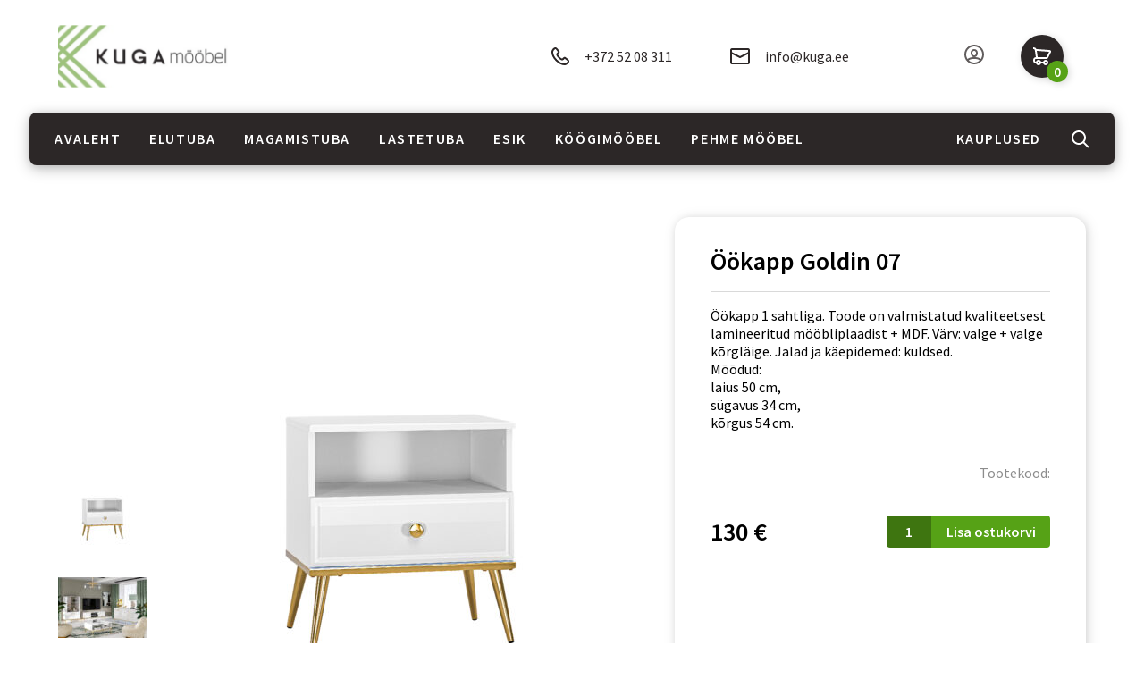

--- FILE ---
content_type: text/html; charset=UTF-8
request_url: https://www.kuga.ee/product/ookapp-goldin-07/
body_size: 14708
content:
<!DOCTYPE html>
<html lang="et">
<head>
	
	<meta charset="UTF-8">
	<meta name="description" content="">
	<meta name="viewport" content="width=device-width, user-scalable=no, initial-scale=1.0, maximum-scale=1.0,
    minimum-scale=1.0">
	
	<link rel="apple-touch-icon" sizes="57x57" href="https://www.kuga.ee/wp-content/themes/kuga/fav/apple-icon-57x57.png">
	<link rel="apple-touch-icon" sizes="60x60" href="https://www.kuga.ee/wp-content/themes/kuga/fav/apple-icon-60x60.png">
	<link rel="apple-touch-icon" sizes="72x72" href="https://www.kuga.ee/wp-content/themes/kuga/fav/apple-icon-72x72.png">
	<link rel="apple-touch-icon" sizes="76x76" href="https://www.kuga.ee/wp-content/themes/kuga/fav/apple-icon-76x76.png">
	<link rel="apple-touch-icon" sizes="114x114" href="https://www.kuga.ee/wp-content/themes/kuga/fav/apple-icon-114x114.png">
	<link rel="apple-touch-icon" sizes="120x120" href="https://www.kuga.ee/wp-content/themes/kuga/fav/apple-icon-120x120.png">
	<link rel="apple-touch-icon" sizes="144x144" href="https://www.kuga.ee/wp-content/themes/kuga/fav/apple-icon-144x144.png">
	<link rel="apple-touch-icon" sizes="152x152" href="https://www.kuga.ee/wp-content/themes/kuga/fav/apple-icon-152x152.png">
	<link rel="apple-touch-icon" sizes="180x180" href="https://www.kuga.ee/wp-content/themes/kuga/fav/apple-icon-180x180.png">
	<link rel="icon" type="image/png" sizes="192x192"  href="https://www.kuga.ee/wp-content/themes/kuga/fav/android-icon-192x192.png">
	<link rel="icon" type="image/png" sizes="32x32" href="https://www.kuga.ee/wp-content/themes/kuga/fav/favicon-32x32.png">
	<link rel="icon" type="image/png" sizes="96x96" href="https://www.kuga.ee/wp-content/themes/kuga/fav/favicon-96x96.png">
	<link rel="icon" type="image/png" sizes="16x16" href="https://www.kuga.ee/wp-content/themes/kuga/fav/favicon-16x16.png">
	<link rel="manifest" href="https://www.kuga.ee/wp-content/themes/kuga/fav/manifest.json">
	<meta name="msapplication-TileColor" content="#FFFFFF">
	<meta name="msapplication-TileImage" content="https://www.kuga.ee/wp-content/themes/kuga/fav/ms-icon-144x144.png">
	<meta name="theme-color" content="#FFFFFF">
	<!-- Google Tag Manager -->
<script>(function(w,d,s,l,i){w[l]=w[l]||[];w[l].push({'gtm.start':
new Date().getTime(),event:'gtm.js'});var f=d.getElementsByTagName(s)[0],
j=d.createElement(s),dl=l!='dataLayer'?'&l='+l:'';j.async=true;j.src=
'https://www.googletagmanager.com/gtm.js?id='+i+dl;f.parentNode.insertBefore(j,f);
})(window,document,'script','dataLayer','GTM-NBZNX7N8');</script>
<!-- End Google Tag Manager -->

	<meta name='robots' content='index, follow, max-image-preview:large, max-snippet:-1, max-video-preview:-1' />
	<style>img:is([sizes="auto" i], [sizes^="auto," i]) { contain-intrinsic-size: 3000px 1500px }</style>
	
	<!-- This site is optimized with the Yoast SEO plugin v25.8 - https://yoast.com/wordpress/plugins/seo/ -->
	<title>Öökapp Goldin 07 - Kuga</title>
	<link rel="canonical" href="https://www.kuga.ee/product/ookapp-goldin-07/" />
	<meta property="og:locale" content="et_EE" />
	<meta property="og:type" content="article" />
	<meta property="og:title" content="Öökapp Goldin 07 - Kuga" />
	<meta property="og:description" content="Öökapp 1 sahtliga. Toode on valmistatud kvaliteetsest lamineeritud mööbliplaadist + MDF. Värv: valge + valge kõrgläige. Jalad ja käepidemed: kuldsed. Mõõdud: laius 50 cm, sügavus 34 cm, kõrgus 54 cm." />
	<meta property="og:url" content="https://www.kuga.ee/product/ookapp-goldin-07/" />
	<meta property="og:site_name" content="Kuga" />
	<meta property="article:modified_time" content="2024-09-20T08:04:21+00:00" />
	<meta property="og:image" content="https://www.kuga.ee/wp-content/uploads/2022/10/PR_GOLDIN_07-scaled.jpg" />
	<meta property="og:image:width" content="2560" />
	<meta property="og:image:height" content="1920" />
	<meta property="og:image:type" content="image/jpeg" />
	<meta name="twitter:card" content="summary_large_image" />
	<meta name="twitter:label1" content="Est. reading time" />
	<meta name="twitter:data1" content="1 minut" />
	<script type="application/ld+json" class="yoast-schema-graph">{"@context":"https://schema.org","@graph":[{"@type":"WebPage","@id":"https://www.kuga.ee/product/ookapp-goldin-07/","url":"https://www.kuga.ee/product/ookapp-goldin-07/","name":"Öökapp Goldin 07 - Kuga","isPartOf":{"@id":"https://www.kuga.ee/#website"},"primaryImageOfPage":{"@id":"https://www.kuga.ee/product/ookapp-goldin-07/#primaryimage"},"image":{"@id":"https://www.kuga.ee/product/ookapp-goldin-07/#primaryimage"},"thumbnailUrl":"https://www.kuga.ee/wp-content/uploads/2022/10/PR_GOLDIN_07-scaled.jpg","datePublished":"2022-10-18T11:24:46+00:00","dateModified":"2024-09-20T08:04:21+00:00","breadcrumb":{"@id":"https://www.kuga.ee/product/ookapp-goldin-07/#breadcrumb"},"inLanguage":"et","potentialAction":[{"@type":"ReadAction","target":["https://www.kuga.ee/product/ookapp-goldin-07/"]}]},{"@type":"ImageObject","inLanguage":"et","@id":"https://www.kuga.ee/product/ookapp-goldin-07/#primaryimage","url":"https://www.kuga.ee/wp-content/uploads/2022/10/PR_GOLDIN_07-scaled.jpg","contentUrl":"https://www.kuga.ee/wp-content/uploads/2022/10/PR_GOLDIN_07-scaled.jpg","width":2560,"height":1920},{"@type":"BreadcrumbList","@id":"https://www.kuga.ee/product/ookapp-goldin-07/#breadcrumb","itemListElement":[{"@type":"ListItem","position":1,"name":"Home","item":"https://www.kuga.ee/"},{"@type":"ListItem","position":2,"name":"Tooted","item":"https://www.kuga.ee/tooted/"},{"@type":"ListItem","position":3,"name":"Öökapp Goldin 07"}]},{"@type":"WebSite","@id":"https://www.kuga.ee/#website","url":"https://www.kuga.ee/","name":"Kuga","description":"Just another WordPress site","potentialAction":[{"@type":"SearchAction","target":{"@type":"EntryPoint","urlTemplate":"https://www.kuga.ee/?s={search_term_string}"},"query-input":{"@type":"PropertyValueSpecification","valueRequired":true,"valueName":"search_term_string"}}],"inLanguage":"et"}]}</script>
	<!-- / Yoast SEO plugin. -->


<link rel='dns-prefetch' href='//cdnjs.cloudflare.com' />
<link rel='dns-prefetch' href='//maxcdn.bootstrapcdn.com' />
<link rel='dns-prefetch' href='//fonts.googleapis.com' />
<link href='//hb.wpmucdn.com' rel='preconnect' />
<link href='http://fonts.googleapis.com' rel='preconnect' />
<link href='//fonts.gstatic.com' crossorigin='' rel='preconnect' />
<link rel="alternate" type="application/rss+xml" title="Kuga &raquo; Öökapp Goldin 07 Kommentaaride RSS" href="https://www.kuga.ee/product/ookapp-goldin-07/feed/" />
		<style>
			.lazyload,
			.lazyloading {
				max-width: 100%;
			}
		</style>
		<script type="text/javascript">
/* <![CDATA[ */
window._wpemojiSettings = {"baseUrl":"https:\/\/s.w.org\/images\/core\/emoji\/16.0.1\/72x72\/","ext":".png","svgUrl":"https:\/\/s.w.org\/images\/core\/emoji\/16.0.1\/svg\/","svgExt":".svg","source":{"concatemoji":"https:\/\/www.kuga.ee\/wp-includes\/js\/wp-emoji-release.min.js?ver=6.8.3"}};
/*! This file is auto-generated */
!function(s,n){var o,i,e;function c(e){try{var t={supportTests:e,timestamp:(new Date).valueOf()};sessionStorage.setItem(o,JSON.stringify(t))}catch(e){}}function p(e,t,n){e.clearRect(0,0,e.canvas.width,e.canvas.height),e.fillText(t,0,0);var t=new Uint32Array(e.getImageData(0,0,e.canvas.width,e.canvas.height).data),a=(e.clearRect(0,0,e.canvas.width,e.canvas.height),e.fillText(n,0,0),new Uint32Array(e.getImageData(0,0,e.canvas.width,e.canvas.height).data));return t.every(function(e,t){return e===a[t]})}function u(e,t){e.clearRect(0,0,e.canvas.width,e.canvas.height),e.fillText(t,0,0);for(var n=e.getImageData(16,16,1,1),a=0;a<n.data.length;a++)if(0!==n.data[a])return!1;return!0}function f(e,t,n,a){switch(t){case"flag":return n(e,"\ud83c\udff3\ufe0f\u200d\u26a7\ufe0f","\ud83c\udff3\ufe0f\u200b\u26a7\ufe0f")?!1:!n(e,"\ud83c\udde8\ud83c\uddf6","\ud83c\udde8\u200b\ud83c\uddf6")&&!n(e,"\ud83c\udff4\udb40\udc67\udb40\udc62\udb40\udc65\udb40\udc6e\udb40\udc67\udb40\udc7f","\ud83c\udff4\u200b\udb40\udc67\u200b\udb40\udc62\u200b\udb40\udc65\u200b\udb40\udc6e\u200b\udb40\udc67\u200b\udb40\udc7f");case"emoji":return!a(e,"\ud83e\udedf")}return!1}function g(e,t,n,a){var r="undefined"!=typeof WorkerGlobalScope&&self instanceof WorkerGlobalScope?new OffscreenCanvas(300,150):s.createElement("canvas"),o=r.getContext("2d",{willReadFrequently:!0}),i=(o.textBaseline="top",o.font="600 32px Arial",{});return e.forEach(function(e){i[e]=t(o,e,n,a)}),i}function t(e){var t=s.createElement("script");t.src=e,t.defer=!0,s.head.appendChild(t)}"undefined"!=typeof Promise&&(o="wpEmojiSettingsSupports",i=["flag","emoji"],n.supports={everything:!0,everythingExceptFlag:!0},e=new Promise(function(e){s.addEventListener("DOMContentLoaded",e,{once:!0})}),new Promise(function(t){var n=function(){try{var e=JSON.parse(sessionStorage.getItem(o));if("object"==typeof e&&"number"==typeof e.timestamp&&(new Date).valueOf()<e.timestamp+604800&&"object"==typeof e.supportTests)return e.supportTests}catch(e){}return null}();if(!n){if("undefined"!=typeof Worker&&"undefined"!=typeof OffscreenCanvas&&"undefined"!=typeof URL&&URL.createObjectURL&&"undefined"!=typeof Blob)try{var e="postMessage("+g.toString()+"("+[JSON.stringify(i),f.toString(),p.toString(),u.toString()].join(",")+"));",a=new Blob([e],{type:"text/javascript"}),r=new Worker(URL.createObjectURL(a),{name:"wpTestEmojiSupports"});return void(r.onmessage=function(e){c(n=e.data),r.terminate(),t(n)})}catch(e){}c(n=g(i,f,p,u))}t(n)}).then(function(e){for(var t in e)n.supports[t]=e[t],n.supports.everything=n.supports.everything&&n.supports[t],"flag"!==t&&(n.supports.everythingExceptFlag=n.supports.everythingExceptFlag&&n.supports[t]);n.supports.everythingExceptFlag=n.supports.everythingExceptFlag&&!n.supports.flag,n.DOMReady=!1,n.readyCallback=function(){n.DOMReady=!0}}).then(function(){return e}).then(function(){var e;n.supports.everything||(n.readyCallback(),(e=n.source||{}).concatemoji?t(e.concatemoji):e.wpemoji&&e.twemoji&&(t(e.twemoji),t(e.wpemoji)))}))}((window,document),window._wpemojiSettings);
/* ]]> */
</script>
<style id='wp-emoji-styles-inline-css' type='text/css'>

	img.wp-smiley, img.emoji {
		display: inline !important;
		border: none !important;
		box-shadow: none !important;
		height: 1em !important;
		width: 1em !important;
		margin: 0 0.07em !important;
		vertical-align: -0.1em !important;
		background: none !important;
		padding: 0 !important;
	}
</style>
<link rel='stylesheet' id='wp-block-library-css' href='https://www.kuga.ee/wp-includes/css/dist/block-library/style.min.css?ver=6.8.3' type='text/css' media='all' />
<style id='classic-theme-styles-inline-css' type='text/css'>
/*! This file is auto-generated */
.wp-block-button__link{color:#fff;background-color:#32373c;border-radius:9999px;box-shadow:none;text-decoration:none;padding:calc(.667em + 2px) calc(1.333em + 2px);font-size:1.125em}.wp-block-file__button{background:#32373c;color:#fff;text-decoration:none}
</style>
<style id='global-styles-inline-css' type='text/css'>
:root{--wp--preset--aspect-ratio--square: 1;--wp--preset--aspect-ratio--4-3: 4/3;--wp--preset--aspect-ratio--3-4: 3/4;--wp--preset--aspect-ratio--3-2: 3/2;--wp--preset--aspect-ratio--2-3: 2/3;--wp--preset--aspect-ratio--16-9: 16/9;--wp--preset--aspect-ratio--9-16: 9/16;--wp--preset--color--black: #000000;--wp--preset--color--cyan-bluish-gray: #abb8c3;--wp--preset--color--white: #ffffff;--wp--preset--color--pale-pink: #f78da7;--wp--preset--color--vivid-red: #cf2e2e;--wp--preset--color--luminous-vivid-orange: #ff6900;--wp--preset--color--luminous-vivid-amber: #fcb900;--wp--preset--color--light-green-cyan: #7bdcb5;--wp--preset--color--vivid-green-cyan: #00d084;--wp--preset--color--pale-cyan-blue: #8ed1fc;--wp--preset--color--vivid-cyan-blue: #0693e3;--wp--preset--color--vivid-purple: #9b51e0;--wp--preset--gradient--vivid-cyan-blue-to-vivid-purple: linear-gradient(135deg,rgba(6,147,227,1) 0%,rgb(155,81,224) 100%);--wp--preset--gradient--light-green-cyan-to-vivid-green-cyan: linear-gradient(135deg,rgb(122,220,180) 0%,rgb(0,208,130) 100%);--wp--preset--gradient--luminous-vivid-amber-to-luminous-vivid-orange: linear-gradient(135deg,rgba(252,185,0,1) 0%,rgba(255,105,0,1) 100%);--wp--preset--gradient--luminous-vivid-orange-to-vivid-red: linear-gradient(135deg,rgba(255,105,0,1) 0%,rgb(207,46,46) 100%);--wp--preset--gradient--very-light-gray-to-cyan-bluish-gray: linear-gradient(135deg,rgb(238,238,238) 0%,rgb(169,184,195) 100%);--wp--preset--gradient--cool-to-warm-spectrum: linear-gradient(135deg,rgb(74,234,220) 0%,rgb(151,120,209) 20%,rgb(207,42,186) 40%,rgb(238,44,130) 60%,rgb(251,105,98) 80%,rgb(254,248,76) 100%);--wp--preset--gradient--blush-light-purple: linear-gradient(135deg,rgb(255,206,236) 0%,rgb(152,150,240) 100%);--wp--preset--gradient--blush-bordeaux: linear-gradient(135deg,rgb(254,205,165) 0%,rgb(254,45,45) 50%,rgb(107,0,62) 100%);--wp--preset--gradient--luminous-dusk: linear-gradient(135deg,rgb(255,203,112) 0%,rgb(199,81,192) 50%,rgb(65,88,208) 100%);--wp--preset--gradient--pale-ocean: linear-gradient(135deg,rgb(255,245,203) 0%,rgb(182,227,212) 50%,rgb(51,167,181) 100%);--wp--preset--gradient--electric-grass: linear-gradient(135deg,rgb(202,248,128) 0%,rgb(113,206,126) 100%);--wp--preset--gradient--midnight: linear-gradient(135deg,rgb(2,3,129) 0%,rgb(40,116,252) 100%);--wp--preset--font-size--small: 13px;--wp--preset--font-size--medium: 20px;--wp--preset--font-size--large: 36px;--wp--preset--font-size--x-large: 42px;--wp--preset--spacing--20: 0.44rem;--wp--preset--spacing--30: 0.67rem;--wp--preset--spacing--40: 1rem;--wp--preset--spacing--50: 1.5rem;--wp--preset--spacing--60: 2.25rem;--wp--preset--spacing--70: 3.38rem;--wp--preset--spacing--80: 5.06rem;--wp--preset--shadow--natural: 6px 6px 9px rgba(0, 0, 0, 0.2);--wp--preset--shadow--deep: 12px 12px 50px rgba(0, 0, 0, 0.4);--wp--preset--shadow--sharp: 6px 6px 0px rgba(0, 0, 0, 0.2);--wp--preset--shadow--outlined: 6px 6px 0px -3px rgba(255, 255, 255, 1), 6px 6px rgba(0, 0, 0, 1);--wp--preset--shadow--crisp: 6px 6px 0px rgba(0, 0, 0, 1);}:where(.is-layout-flex){gap: 0.5em;}:where(.is-layout-grid){gap: 0.5em;}body .is-layout-flex{display: flex;}.is-layout-flex{flex-wrap: wrap;align-items: center;}.is-layout-flex > :is(*, div){margin: 0;}body .is-layout-grid{display: grid;}.is-layout-grid > :is(*, div){margin: 0;}:where(.wp-block-columns.is-layout-flex){gap: 2em;}:where(.wp-block-columns.is-layout-grid){gap: 2em;}:where(.wp-block-post-template.is-layout-flex){gap: 1.25em;}:where(.wp-block-post-template.is-layout-grid){gap: 1.25em;}.has-black-color{color: var(--wp--preset--color--black) !important;}.has-cyan-bluish-gray-color{color: var(--wp--preset--color--cyan-bluish-gray) !important;}.has-white-color{color: var(--wp--preset--color--white) !important;}.has-pale-pink-color{color: var(--wp--preset--color--pale-pink) !important;}.has-vivid-red-color{color: var(--wp--preset--color--vivid-red) !important;}.has-luminous-vivid-orange-color{color: var(--wp--preset--color--luminous-vivid-orange) !important;}.has-luminous-vivid-amber-color{color: var(--wp--preset--color--luminous-vivid-amber) !important;}.has-light-green-cyan-color{color: var(--wp--preset--color--light-green-cyan) !important;}.has-vivid-green-cyan-color{color: var(--wp--preset--color--vivid-green-cyan) !important;}.has-pale-cyan-blue-color{color: var(--wp--preset--color--pale-cyan-blue) !important;}.has-vivid-cyan-blue-color{color: var(--wp--preset--color--vivid-cyan-blue) !important;}.has-vivid-purple-color{color: var(--wp--preset--color--vivid-purple) !important;}.has-black-background-color{background-color: var(--wp--preset--color--black) !important;}.has-cyan-bluish-gray-background-color{background-color: var(--wp--preset--color--cyan-bluish-gray) !important;}.has-white-background-color{background-color: var(--wp--preset--color--white) !important;}.has-pale-pink-background-color{background-color: var(--wp--preset--color--pale-pink) !important;}.has-vivid-red-background-color{background-color: var(--wp--preset--color--vivid-red) !important;}.has-luminous-vivid-orange-background-color{background-color: var(--wp--preset--color--luminous-vivid-orange) !important;}.has-luminous-vivid-amber-background-color{background-color: var(--wp--preset--color--luminous-vivid-amber) !important;}.has-light-green-cyan-background-color{background-color: var(--wp--preset--color--light-green-cyan) !important;}.has-vivid-green-cyan-background-color{background-color: var(--wp--preset--color--vivid-green-cyan) !important;}.has-pale-cyan-blue-background-color{background-color: var(--wp--preset--color--pale-cyan-blue) !important;}.has-vivid-cyan-blue-background-color{background-color: var(--wp--preset--color--vivid-cyan-blue) !important;}.has-vivid-purple-background-color{background-color: var(--wp--preset--color--vivid-purple) !important;}.has-black-border-color{border-color: var(--wp--preset--color--black) !important;}.has-cyan-bluish-gray-border-color{border-color: var(--wp--preset--color--cyan-bluish-gray) !important;}.has-white-border-color{border-color: var(--wp--preset--color--white) !important;}.has-pale-pink-border-color{border-color: var(--wp--preset--color--pale-pink) !important;}.has-vivid-red-border-color{border-color: var(--wp--preset--color--vivid-red) !important;}.has-luminous-vivid-orange-border-color{border-color: var(--wp--preset--color--luminous-vivid-orange) !important;}.has-luminous-vivid-amber-border-color{border-color: var(--wp--preset--color--luminous-vivid-amber) !important;}.has-light-green-cyan-border-color{border-color: var(--wp--preset--color--light-green-cyan) !important;}.has-vivid-green-cyan-border-color{border-color: var(--wp--preset--color--vivid-green-cyan) !important;}.has-pale-cyan-blue-border-color{border-color: var(--wp--preset--color--pale-cyan-blue) !important;}.has-vivid-cyan-blue-border-color{border-color: var(--wp--preset--color--vivid-cyan-blue) !important;}.has-vivid-purple-border-color{border-color: var(--wp--preset--color--vivid-purple) !important;}.has-vivid-cyan-blue-to-vivid-purple-gradient-background{background: var(--wp--preset--gradient--vivid-cyan-blue-to-vivid-purple) !important;}.has-light-green-cyan-to-vivid-green-cyan-gradient-background{background: var(--wp--preset--gradient--light-green-cyan-to-vivid-green-cyan) !important;}.has-luminous-vivid-amber-to-luminous-vivid-orange-gradient-background{background: var(--wp--preset--gradient--luminous-vivid-amber-to-luminous-vivid-orange) !important;}.has-luminous-vivid-orange-to-vivid-red-gradient-background{background: var(--wp--preset--gradient--luminous-vivid-orange-to-vivid-red) !important;}.has-very-light-gray-to-cyan-bluish-gray-gradient-background{background: var(--wp--preset--gradient--very-light-gray-to-cyan-bluish-gray) !important;}.has-cool-to-warm-spectrum-gradient-background{background: var(--wp--preset--gradient--cool-to-warm-spectrum) !important;}.has-blush-light-purple-gradient-background{background: var(--wp--preset--gradient--blush-light-purple) !important;}.has-blush-bordeaux-gradient-background{background: var(--wp--preset--gradient--blush-bordeaux) !important;}.has-luminous-dusk-gradient-background{background: var(--wp--preset--gradient--luminous-dusk) !important;}.has-pale-ocean-gradient-background{background: var(--wp--preset--gradient--pale-ocean) !important;}.has-electric-grass-gradient-background{background: var(--wp--preset--gradient--electric-grass) !important;}.has-midnight-gradient-background{background: var(--wp--preset--gradient--midnight) !important;}.has-small-font-size{font-size: var(--wp--preset--font-size--small) !important;}.has-medium-font-size{font-size: var(--wp--preset--font-size--medium) !important;}.has-large-font-size{font-size: var(--wp--preset--font-size--large) !important;}.has-x-large-font-size{font-size: var(--wp--preset--font-size--x-large) !important;}
:where(.wp-block-post-template.is-layout-flex){gap: 1.25em;}:where(.wp-block-post-template.is-layout-grid){gap: 1.25em;}
:where(.wp-block-columns.is-layout-flex){gap: 2em;}:where(.wp-block-columns.is-layout-grid){gap: 2em;}
:root :where(.wp-block-pullquote){font-size: 1.5em;line-height: 1.6;}
</style>
<link rel='stylesheet' id='contact-form-7-css' href='https://www.kuga.ee/wp-content/plugins/contact-form-7/includes/css/styles.css?ver=6.1.1' type='text/css' media='all' />
<style id='contact-form-7-inline-css' type='text/css'>
.wpcf7 .wpcf7-recaptcha iframe {margin-bottom: 0;}.wpcf7 .wpcf7-recaptcha[data-align="center"] > div {margin: 0 auto;}.wpcf7 .wpcf7-recaptcha[data-align="right"] > div {margin: 0 0 0 auto;}
</style>
<link rel='stylesheet' id='woocommerce-layout-css' href='https://www.kuga.ee/wp-content/plugins/woocommerce/assets/css/woocommerce-layout.css?ver=10.1.3' type='text/css' media='all' />
<link rel='stylesheet' id='woocommerce-smallscreen-css' href='https://www.kuga.ee/wp-content/plugins/woocommerce/assets/css/woocommerce-smallscreen.css?ver=10.1.3' type='text/css' media='only screen and (max-width: 768px)' />
<link rel='stylesheet' id='woocommerce-general-css' href='https://www.kuga.ee/wp-content/plugins/woocommerce/assets/css/woocommerce.css?ver=10.1.3' type='text/css' media='all' />
<style id='woocommerce-inline-inline-css' type='text/css'>
.woocommerce form .form-row .required { visibility: visible; }
</style>
<link rel='stylesheet' id='brands-styles-css' href='https://www.kuga.ee/wp-content/plugins/woocommerce/assets/css/brands.css?ver=10.1.3' type='text/css' media='all' />
<link rel='stylesheet' id='my-font-css' href='https://fonts.googleapis.com/css?family=Source+Sans+Pro%3A400%2C600%2C700&#038;display=swap&#038;ver=6.8.3' type='text/css' media='all' />
<link rel='stylesheet' id='my-style-css' href='https://www.kuga.ee/wp-content/themes/kuga/css/style.css?ver=6.8.3' type='text/css' media='all' />
<link rel='stylesheet' id='my-rangeSlider-css' href='https://www.kuga.ee/wp-content/themes/kuga/css/ion.rangeSlider.min.css?ver=6.8.3' type='text/css' media='all' />
<link rel='stylesheet' id='my-select-css' href='https://www.kuga.ee/wp-content/themes/kuga/css/nice-select.css?ver=6.8.3' type='text/css' media='all' />
<link rel='stylesheet' id='my-carousel-css' href='https://cdnjs.cloudflare.com/ajax/libs/slick-carousel/1.9.0/slick.css?ver=6.8.3' type='text/css' media='all' />
<link rel='stylesheet' id='my-custom-css' href='https://www.kuga.ee/wp-content/themes/kuga/style.css?ver=6.8.3' type='text/css' media='all' />
<link rel='stylesheet' id='my-bootstrap-css' href='https://maxcdn.bootstrapcdn.com/bootstrap/4.0.0/css/bootstrap.min.css?ver=6.8.3' type='text/css' media='all' />
<script type="text/javascript" src="https://www.kuga.ee/wp-includes/js/jquery/jquery.min.js?ver=3.7.1" id="jquery-core-js"></script>
<script type="text/javascript" src="https://www.kuga.ee/wp-includes/js/jquery/jquery-migrate.min.js?ver=3.4.1" id="jquery-migrate-js"></script>
<script type="text/javascript" src="https://www.kuga.ee/wp-content/plugins/woocommerce/assets/js/jquery-blockui/jquery.blockUI.min.js?ver=2.7.0-wc.10.1.3" id="jquery-blockui-js" defer="defer" data-wp-strategy="defer"></script>
<script type="text/javascript" id="wc-add-to-cart-js-extra">
/* <![CDATA[ */
var wc_add_to_cart_params = {"ajax_url":"\/wp-admin\/admin-ajax.php","wc_ajax_url":"\/?wc-ajax=%%endpoint%%","i18n_view_cart":"Vaata ostukorvi","cart_url":"https:\/\/www.kuga.ee\/cart\/","is_cart":"","cart_redirect_after_add":"no"};
/* ]]> */
</script>
<script type="text/javascript" src="https://www.kuga.ee/wp-content/plugins/woocommerce/assets/js/frontend/add-to-cart.min.js?ver=10.1.3" id="wc-add-to-cart-js" defer="defer" data-wp-strategy="defer"></script>
<script type="text/javascript" id="wc-single-product-js-extra">
/* <![CDATA[ */
var wc_single_product_params = {"i18n_required_rating_text":"Palun vali hinnang","i18n_rating_options":["1 of 5 stars","2 of 5 stars","3 of 5 stars","4 of 5 stars","5 of 5 stars"],"i18n_product_gallery_trigger_text":"View full-screen image gallery","review_rating_required":"yes","flexslider":{"rtl":false,"animation":"slide","smoothHeight":true,"directionNav":false,"controlNav":"thumbnails","slideshow":false,"animationSpeed":500,"animationLoop":false,"allowOneSlide":false},"zoom_enabled":"","zoom_options":[],"photoswipe_enabled":"","photoswipe_options":{"shareEl":false,"closeOnScroll":false,"history":false,"hideAnimationDuration":0,"showAnimationDuration":0},"flexslider_enabled":""};
/* ]]> */
</script>
<script type="text/javascript" src="https://www.kuga.ee/wp-content/plugins/woocommerce/assets/js/frontend/single-product.min.js?ver=10.1.3" id="wc-single-product-js" defer="defer" data-wp-strategy="defer"></script>
<script type="text/javascript" src="https://www.kuga.ee/wp-content/plugins/woocommerce/assets/js/js-cookie/js.cookie.min.js?ver=2.1.4-wc.10.1.3" id="js-cookie-js" defer="defer" data-wp-strategy="defer"></script>
<script type="text/javascript" id="woocommerce-js-extra">
/* <![CDATA[ */
var woocommerce_params = {"ajax_url":"\/wp-admin\/admin-ajax.php","wc_ajax_url":"\/?wc-ajax=%%endpoint%%","i18n_password_show":"Show password","i18n_password_hide":"Hide password"};
/* ]]> */
</script>
<script type="text/javascript" src="https://www.kuga.ee/wp-content/plugins/woocommerce/assets/js/frontend/woocommerce.min.js?ver=10.1.3" id="woocommerce-js" defer="defer" data-wp-strategy="defer"></script>
<link rel="https://api.w.org/" href="https://www.kuga.ee/wp-json/" /><link rel="alternate" title="JSON" type="application/json" href="https://www.kuga.ee/wp-json/wp/v2/product/11942" /><link rel="EditURI" type="application/rsd+xml" title="RSD" href="https://www.kuga.ee/xmlrpc.php?rsd" />
<meta name="generator" content="WordPress 6.8.3" />
<meta name="generator" content="WooCommerce 10.1.3" />
<link rel='shortlink' href='https://www.kuga.ee/?p=11942' />
<link rel="alternate" title="oEmbed (JSON)" type="application/json+oembed" href="https://www.kuga.ee/wp-json/oembed/1.0/embed?url=https%3A%2F%2Fwww.kuga.ee%2Fproduct%2Fookapp-goldin-07%2F" />
<link rel="alternate" title="oEmbed (XML)" type="text/xml+oembed" href="https://www.kuga.ee/wp-json/oembed/1.0/embed?url=https%3A%2F%2Fwww.kuga.ee%2Fproduct%2Fookapp-goldin-07%2F&#038;format=xml" />
		<script>
			document.documentElement.className = document.documentElement.className.replace('no-js', 'js');
		</script>
				<style>
			.no-js img.lazyload {
				display: none;
			}

			figure.wp-block-image img.lazyloading {
				min-width: 150px;
			}

			.lazyload,
			.lazyloading {
				--smush-placeholder-width: 100px;
				--smush-placeholder-aspect-ratio: 1/1;
				width: var(--smush-image-width, var(--smush-placeholder-width)) !important;
				aspect-ratio: var(--smush-image-aspect-ratio, var(--smush-placeholder-aspect-ratio)) !important;
			}

						.lazyload, .lazyloading {
				opacity: 0;
			}

			.lazyloaded {
				opacity: 1;
				transition: opacity 400ms;
				transition-delay: 0ms;
			}

					</style>
			<noscript><style>.woocommerce-product-gallery{ opacity: 1 !important; }</style></noscript>
			<style type="text/css" id="wp-custom-css">
			#cookie-notice .cookie-notice-container {
	display: flex;
	padding: 10px 0px!important;
}
#cn-notice-buttons {
    display: flex!important;
    align-items: center;
    justify-content: center;
    gap: 10px;
}
#cookie-notice .cn-button {
	display: inline-flex;
	    height: 40px;
    font-size: 14px;
}
body #cn-notice-text {
	font-size: 16px;
}
.product-nav .slick-slide div,
.product-nav .slick-slide div img{
	height: 100%;
}
.product-nav .slick-slide div img {
	width: 100%;
	object-fit: contain;
}
.product-nav .slick-list {
	padding: 0 !important;
}
.product-nav .slick-next,
	.product-nav .slick-prev {
		display: none !important;
	}
@media (max-width: 767px) {
	.product .product__image {
		padding-left: 0;
	}
	.product .product__image .product-nav {
		display: none;
	}
	.product__image .slick-prev {
		left: calc(50% - 140px);
	}
	.product__image .slick-next {
		right: calc(50% - 140px);
	}
}
@media (min-width: 768px) {
	.product-nav .slick-slide {
		min-height: 100px;
	}
	.product__image .slick-prev {
		left: calc(50% - 164px);
	}
	.product__image .slick-next {
		right: calc(50% - 164px);
	}
	
}		</style>
		</head>
<body>
	<!-- Google Tag Manager (noscript) -->
<noscript><iframe data-src="https://www.googletagmanager.com/ns.html?id=GTM-NBZNX7N8"
height="0" width="0" style="display:none;visibility:hidden" src="[data-uri]" class="lazyload" data-load-mode="1"></iframe></noscript>
<!-- End Google Tag Manager (noscript) -->
<div class="preloader"></div>
<header>
	<div class="container">
		<div class="header-top">
			<div class="header__logo__wrap">
				<a href="https://www.kuga.ee" class="header__logo">
					<img data-src="https://www.kuga.ee/wp-content/uploads/2019/11/logo-1.svg" alt="Kuga" title="Kuga" src="[data-uri]" class="lazyload">
				</a>
			</div>
			<div class="header__nav">
				<div class="header__contact">
					<a href="tel:+372 52 08 311" class="header__contact-item">
						<svg width="21" height="21" viewBox="0 0 21 21" fill="none"
							xmlns="http://www.w3.org/2000/svg">
							<path fill-rule="evenodd" clip-rule="evenodd"
								d="M9.85651 6.33797C10.3746 5.63976 10.5604 4.90391 9.97444 4.25438C8.65949 2.4144 7.77515 1.27657 7.22044 0.72861C6.16589 -0.313124 4.43112 -0.172213 3.51779 0.72772C3.02723 1.21108 2.86116 1.37707 2.35747 1.88868C-0.448184 4.69584 1.26285 10.6301 5.81139 15.1831C10.3589 19.7351 16.2926 21.447 19.1041 18.6339C19.5689 18.1858 19.9624 17.7921 20.2728 17.4641C21.1678 16.518 21.3037 14.8598 20.2669 13.7825C19.7354 13.2302 18.6503 12.3885 16.7329 11.017C16.1457 10.4919 15.4494 10.6057 14.811 11.0245C14.504 11.226 14.2805 11.4298 13.8585 11.8521L13.0923 12.6188C12.9914 12.7198 11.621 12.0335 10.2907 10.7019C8.95972 9.3696 8.2739 7.99913 8.37435 7.89869L9.14112 7.1315C9.27499 6.99749 9.339 6.93261 9.42108 6.84634C9.59209 6.66662 9.73368 6.50351 9.85651 6.33797ZM14.5057 14.033L15.2721 13.2662C15.5044 13.0337 15.6549 12.8908 15.7773 12.7923C17.457 13.9985 18.4297 14.7569 18.8271 15.1698C19.0656 15.4176 19.0286 15.8699 18.8212 16.0891C18.5342 16.3925 18.1613 16.7655 17.7037 17.2069C15.8857 19.0257 11.0959 17.6438 7.22513 13.7692C3.35315 9.89339 1.97188 5.10287 3.7762 3.29756C4.27786 2.78805 4.4368 2.62919 4.92035 2.15273C5.10166 1.97408 5.59552 1.93396 5.81608 2.15184C6.24314 2.57371 7.03534 3.58806 8.20071 5.2114C8.14038 5.2863 8.06503 5.37094 7.97333 5.46732C7.90603 5.53805 7.84996 5.59489 7.72738 5.71759L6.96136 6.48403C5.65821 7.78707 6.76802 10.0048 8.87697 12.1158C10.9845 14.2254 13.203 15.3364 14.5057 14.033Z" />
						</svg>

						+372 52 08 311					</a>
					<a href="mailto:info@kuga.ee" class="header__contact-item">
						<svg width="22" height="18" viewBox="0 0 22 18" fill="none"
							xmlns="http://www.w3.org/2000/svg">
							<path fill-rule="evenodd" clip-rule="evenodd"
								d="M2 0H20C21.1046 0 22 0.89543 22 2V16C22 17.1046 21.1046 18 20 18H2C0.89543 18 0 17.1046 0 16V2C0 0.89543 0.89543 0 2 0ZM2 6.61811V16H20V6.61853L11 11.1185L2 6.61811ZM2 4.38199L11 8.88245L20 4.38247V2H2V4.38199Z" />
						</svg>

						info@kuga.ee					</a>
				</div>
				<div class="header__nav-inner">
					<div class="header__login-wrap">
						<a href="#" class="header__login">
							<svg width="22" height="22" viewBox="0 0 22 22" fill="none"
								xmlns="http://www.w3.org/2000/svg">
								<path fill-rule="evenodd" clip-rule="evenodd"
									d="M11 22C4.92487 22 0 17.0751 0 11C0 4.92487 4.92487 0 11 0C17.0751 0 22 4.92487 22 11C22 17.0751 17.0751 22 11 22ZM18.3995 16.1246C19.4086 14.6703 20 12.9042 20 11C20 6.02944 15.9706 2 11 2C6.02943 2 1.99999 6.02944 1.99999 11C1.99999 12.9042 2.59138 14.6703 3.6005 16.1247C4.72595 14.6381 7.3706 14 11 14C14.6294 14 17.274 14.6381 18.3995 16.1246ZM16.9647 17.7398C16.672 16.6873 14.5694 16 11 16C7.43062 16 5.328 16.6874 5.03532 17.7398C6.6233 19.1462 8.71194 20 11 20C13.2881 20 15.3767 19.1462 16.9647 17.7398ZM11 5C8.57911 5 7.00001 6.75576 7.00001 9C7.00001 12.4274 8.76087 14 11 14C13.2181 14 15 12.4796 15 9.2C15 6.92158 13.4142 5 11 5ZM9 9C9 11.2693 9.81821 12 11 12C12.1777 12 13 11.2984 13 9.2C13 7.95042 12.2157 7 11 7C9.73374 7 9 7.81583 9 9Z"
									fill-opacity="0.75" />
							</svg>

						</a>
													<div class="header__login-list ">
								<h5 class="header__login-list-title">
									Tere, külaline!
								</h5>
								<a href="https://www.kuga.ee/login/" class="category-nav__menu-link">
									Logi sisse
									<img data-src="https://www.kuga.ee/wp-content/themes/kuga/img/icons/icon-arr-black-right.svg" src="[data-uri]" class="lazyload">
								</a>
								<a href="https://www.kuga.ee/registration" class="category-nav__menu-link">
									Registreeri
									<img data-src="https://www.kuga.ee/wp-content/themes/kuga/img/icons/icon-arr-black-right.svg" src="[data-uri]" class="lazyload">
								</a>
							</div>	
											</div>
					
					<div class="header__cart-wrap">
						<a href="javascript:;" class="header__cart">
							<svg width="21" height="20" viewBox="0 0 21 20" fill="none"
								xmlns="http://www.w3.org/2000/svg">
								<path fill-rule="evenodd" clip-rule="evenodd"
									d="M4.07125 2.00254C3.89365 2.00216 3.72244 2.02226 3.55976 2.06048C3.33674 1.56893 3.04216 1.12794 2.70711 0.792893C2.13843 0.224221 1.24155 0 0 0V2C0.758448 2 1.1949 2.10911 1.29289 2.20711C1.67086 2.58508 2 3.35306 2 4L2.01005 4.14142L2.98992 11.0005C1.35036 11.0856 0.0801976 12.3588 0.00122858 13.9504L0 15C0.0968212 16.6439 1.36275 17.9085 2.94324 17.9984L3.17026 17.9987C3.58174 19.1646 4.69331 20 6 20C7.30622 20 8.41746 19.1652 8.82929 18H11.1707C11.5825 19.1652 12.6938 20 14 20C15.6569 20 17 18.6569 17 17C17 15.3431 15.6569 14 14 14C12.6938 14 11.5825 14.8348 11.1707 16H8.82929C8.41746 14.8348 7.30622 14 6 14C4.69378 14 3.58254 14.8348 3.17071 16H3C2.49001 15.9694 2.03254 15.5124 1.99821 14.9401L2 14C2.02697 13.4813 2.48131 13.027 3.04955 12.9988L5.02369 12.9993L5.038 13H15.1169L15.2645 12.9532C16.0227 12.7126 16.6296 12.1416 16.917 11.4025L17.0224 11.194L17.3647 10.5159C17.7188 9.81392 18.0729 9.11076 18.418 8.4238C19.2632 6.74107 19.7948 5.67166 19.9125 5.40906C20.5171 4.06045 19.2924 3.02246 18.0407 3.00036L4.07125 2.00254ZM14.7694 11H5.11288C5.04867 10.9821 4.99974 10.9278 4.99016 10.86L4.01026 4.00073L17.8934 4.99492C17.6505 5.49032 17.2089 6.37516 16.6308 7.52609L16.6163 7.55493C16.2863 8.21186 15.9327 8.91405 15.579 9.61507L15.2372 10.2923L15.1076 10.5488L15.0588 10.6622C15.0066 10.8078 14.9028 10.9274 14.7694 11ZM14 18C14.5523 18 15 17.5523 15 17C15 16.4477 14.5523 16 14 16C13.4477 16 13 16.4477 13 17C13 17.5523 13.4477 18 14 18ZM6.99999 17C6.99999 17.5523 6.55228 18 5.99999 18C5.44771 18 4.99999 17.5523 4.99999 17C4.99999 16.4477 5.44771 16 5.99999 16C6.55228 16 6.99999 16.4477 6.99999 17Z" />
							</svg>
							<span class="header__cart-num">0</span>
						</a>
													<div class="widget category__filter-inner  woocommerce widget_shopping_cart"><div class="widget_shopping_cart_content"></div></div>						  
						
						
						
						
					</div>
				</div>
			</div>
		</div>

		<div class="header__inner">
			<div class="wrap__menu">

				<ul id="menu-top_menu" class="nav menu"><li id="menu-item-8151" class="menu-item menu-item-type-post_type menu-item-object-page menu-item-home menu__item " ><a href="https://www.kuga.ee/" class="menu__link">Avaleht</a></li>
<li id="menu-item-7913" class="menu-item menu-item-type-taxonomy menu-item-object-product_cat current-product-ancestor menu-item-has-children has-sub menu__item " ><a href="https://www.kuga.ee/product-category/home/elutuba/" class="menu__link">Elutuba</a>
<ul class='nav submenu'>
	<li id="menu-item-7915" ><a href="https://www.kuga.ee/product-category/home/elutuba/sarjad-elutuba/">Sarjad</a></li>
	<li id="menu-item-7918" ><a href="https://www.kuga.ee/product-category/home/elutuba/kummutid/">Kummutid</a></li>
	<li id="menu-item-7922" ><a href="https://www.kuga.ee/product-category/home/elutuba/riiulid-ja-kummutid-elutuba/">Riiulid</a></li>
	<li id="menu-item-7923" ><a href="https://www.kuga.ee/product-category/home/elutuba/diivanilauad/">Diivanilauad</a></li>
	<li id="menu-item-7924" ><a href="https://www.kuga.ee/product-category/home/elutuba/tv-alused-elutuba/">TV-alused</a></li>
	<li id="menu-item-7926" ><a href="https://www.kuga.ee/product-category/home/elutuba/soeoegilauad/">Söögilauad</a></li>
	<li id="menu-item-7927" ><a href="https://www.kuga.ee/product-category/home/elutuba/toolid/">Toolid</a></li>
	<li id="menu-item-7928" ><a href="https://www.kuga.ee/product-category/home/elutuba/vitriinkapid-ja-puhvetid-elutuba/">Vitriinkapid</a></li>
	<li id="menu-item-7978" ><a href="https://www.kuga.ee/product-category/home/seinariiulid/">Seinariiulid</a></li>
</ul>
</li>
<li id="menu-item-7929" class="menu-item menu-item-type-taxonomy menu-item-object-product_cat current-product-ancestor menu-item-has-children has-sub menu__item " ><a href="https://www.kuga.ee/product-category/home/magamistuba/" class="menu__link">Magamistuba</a>
<ul class='nav submenu'>
	<li id="menu-item-7930" ><a href="https://www.kuga.ee/product-category/home/magamistuba/sarjad/">Sarjad</a></li>
	<li id="menu-item-7934" ><a href="https://www.kuga.ee/product-category/home/magamistuba/voodid/">Voodid</a></li>
	<li id="menu-item-7937" ><a href="https://www.kuga.ee/product-category/home/magamistuba/riidekapid/">Riidekapid</a></li>
	<li id="menu-item-7940" ><a href="https://www.kuga.ee/product-category/home/magamistuba/kummutid-magamistuba/">Kummutid</a></li>
	<li id="menu-item-7942" ><a href="https://www.kuga.ee/product-category/home/magamistuba/oeoekapid/">Öökapid</a></li>
	<li id="menu-item-7944" ><a href="https://www.kuga.ee/product-category/home/magamistuba/peeglid-magamistuba/">Peeglid</a></li>
	<li id="menu-item-7979" ><a href="https://www.kuga.ee/product-category/home/seinakapid/">Seinakapid</a></li>
</ul>
</li>
<li id="menu-item-7945" class="menu-item menu-item-type-taxonomy menu-item-object-product_cat menu-item-has-children has-sub menu__item " ><a href="https://www.kuga.ee/product-category/home/lastetuba/" class="menu__link">Lastetuba</a>
<ul class='nav submenu'>
	<li id="menu-item-7948" ><a href="https://www.kuga.ee/product-category/home/lastetuba/sarjad-lastetuba/">Sarjad</a></li>
	<li id="menu-item-7951" ><a href="https://www.kuga.ee/product-category/home/lastetuba/voodid-lastetuba/">Voodid</a></li>
	<li id="menu-item-7952" ><a href="https://www.kuga.ee/product-category/home/lastetuba/riiulid/">Riiulid</a></li>
	<li id="menu-item-7955" ><a href="https://www.kuga.ee/product-category/home/lastetuba/kirjutuslauad/">Kirjutuslauad</a></li>
	<li id="menu-item-7960" ><a href="https://www.kuga.ee/product-category/home/lastetuba/kummutid-lastetuba/">Kummutid</a></li>
	<li id="menu-item-7961" ><a href="https://www.kuga.ee/product-category/home/lastetuba/kapid/">Kapid</a></li>
</ul>
</li>
<li id="menu-item-7962" class="menu-item menu-item-type-taxonomy menu-item-object-product_cat menu-item-has-children has-sub menu__item " ><a href="https://www.kuga.ee/product-category/home/esik/" class="menu__link">Esik</a>
<ul class='nav submenu'>
	<li id="menu-item-7966" ><a href="https://www.kuga.ee/product-category/home/esik/sarjad-esik/">Sarjad</a></li>
	<li id="menu-item-7967" ><a href="https://www.kuga.ee/product-category/home/esik/jalanoudekapid/">Jalanõudekapid</a></li>
	<li id="menu-item-7968" ><a href="https://www.kuga.ee/product-category/home/esik/nagid/">Nagid</a></li>
	<li id="menu-item-7969" ><a href="https://www.kuga.ee/product-category/home/esik/peeglid/">Peeglid</a></li>
</ul>
</li>
<li id="menu-item-7971" class="menu-item menu-item-type-taxonomy menu-item-object-product_cat menu-item-has-children has-sub menu__item " ><a href="https://www.kuga.ee/product-category/home/koeoegid/" class="menu__link">Köögimööbel</a>
<ul class='nav submenu'>
	<li id="menu-item-13735" ><a href="https://www.kuga.ee/product-category/home/koeoegid/eriti-soodsad-koogid-laos/">ERITI SOODSAD KÖÖGID (LAOS)</a></li>
	<li id="menu-item-13738" ><a href="https://www.kuga.ee/product-category/home/koeoegid/taskukohased-koogid-laos/">TASKUKOHASED KÖÖGID (LAOS)</a></li>
	<li id="menu-item-13737" ><a href="https://www.kuga.ee/product-category/home/koeoegid/koogid-noudlikumale-kliendile-tellimisel/">KÖÖGID NÕUDLIKUMALE KLIENDILE (TELLIMISEL)</a></li>
</ul>
</li>
<li id="menu-item-7972" class="menu-item menu-item-type-taxonomy menu-item-object-product_cat menu-item-has-children has-sub menu__item " ><a href="https://www.kuga.ee/product-category/home/pehme-moeoebel/" class="menu__link">Pehme mööbel</a>
<ul class='nav submenu'>
	<li id="menu-item-7973" ><a href="https://www.kuga.ee/product-category/home/pehme-moeoebel/nurgadiivanid/">Nurgadiivanid</a></li>
	<li id="menu-item-7974" ><a href="https://www.kuga.ee/product-category/home/pehme-moeoebel/diivanid/">Diivanid</a></li>
	<li id="menu-item-7975" ><a href="https://www.kuga.ee/product-category/home/pehme-moeoebel/tugitoolid/">Tugitoolid</a></li>
	<li id="menu-item-7976" ><a href="https://www.kuga.ee/product-category/home/pehme-moeoebel/tumbadkott-toolid/">Tumbad</a></li>
	<li id="menu-item-7977" ><a href="https://www.kuga.ee/product-category/home/diivanvoodid/">Diivanvoodid</a></li>
</ul>
</li>
</ul>
			</div>
			<div class="header-search">
								<a href="https://www.kuga.ee/kauplused/" class="header-kaup">
					Kauplused				</a>
								<form method="get" class="header-form" id="searchform" action="/"> 
	<span class="search-btn">	
		<img data-src="https://www.kuga.ee/wp-content/themes/kuga/img/icons/icon-search.svg" src="[data-uri]" class="lazyload">
	</span>
	<input type="text" value="" 
            name="s" id="s"  onblur="if (this.value == '')  {this.value = '';}"  
            onfocus="if (this.value == '') {this.value = '';}" />
	<button type="submit">
			<img data-src="https://www.kuga.ee/wp-content/themes/kuga/img/icons/icon-search.svg" src="[data-uri]" class="lazyload">
	</button>
	

</form>
				
			</div>



			<div class="wrap__burger">
				<div class="burger">
					<div class="burger__inner"></div>
				</div>
			</div>
		</div>
	</div>
</header>
	<div id="primary" class="content-area"><main id="main" class="site-main" role="main">
		
			<div class="woocommerce-notices-wrapper"></div><style>
	.woocommerce-message{
		display:none;
	}
</style>


<main>

		<section class="product">
			<div class="container">
				<div class="product__inner">
					<div class="product__image">
												<div class="product-car">
															<div class="product-car__item">
									<img data-src="https://www.kuga.ee/wp-content/uploads/2022/10/PR_GOLDIN_07-560x420.jpg" src="[data-uri]" class="lazyload" style="--smush-placeholder-width: 560px; --smush-placeholder-aspect-ratio: 560/420;">
								</div>	
															<div class="product-car__item">
									<img data-src="https://www.kuga.ee/wp-content/uploads/2022/10/AR_GOLDIN_WIZ_01-560x378.jpg" src="[data-uri]" class="lazyload" style="--smush-placeholder-width: 560px; --smush-placeholder-aspect-ratio: 560/378;">
								</div>	
															<div class="product-car__item">
									<img data-src="https://www.kuga.ee/wp-content/uploads/2022/10/AR_GOLDIN_WIZ_02-560x378.jpg" src="[data-uri]" class="lazyload" style="--smush-placeholder-width: 560px; --smush-placeholder-aspect-ratio: 560/378;">
								</div>	
														
						</div>
						<div class="product-nav">
															<div class="product-nav__item">
									<img data-src="https://www.kuga.ee/wp-content/uploads/2022/10/PR_GOLDIN_07-100x75.jpg" src="[data-uri]" class="lazyload" style="--smush-placeholder-width: 100px; --smush-placeholder-aspect-ratio: 100/75;">
								</div>	
															<div class="product-nav__item">
									<img data-src="https://www.kuga.ee/wp-content/uploads/2022/10/AR_GOLDIN_WIZ_01-100x68.jpg" src="[data-uri]" class="lazyload" style="--smush-placeholder-width: 100px; --smush-placeholder-aspect-ratio: 100/68;">
								</div>	
															<div class="product-nav__item">
									<img data-src="https://www.kuga.ee/wp-content/uploads/2022/10/AR_GOLDIN_WIZ_02-100x68.jpg" src="[data-uri]" class="lazyload" style="--smush-placeholder-width: 100px; --smush-placeholder-aspect-ratio: 100/68;">
								</div>	
													</div>
											</div>

					<div class="product__content">
						<div class="product__content-top">
							<h1 class="product__content-title">
								Öökapp Goldin 07							</h1>
							<p>Öökapp 1 sahtliga. Toode on valmistatud kvaliteetsest lamineeritud mööbliplaadist + MDF. Värv: valge + valge kõrgläige. Jalad ja käepidemed: kuldsed.<br />
Mõõdud:<br />
laius 50 cm,<br />
sügavus 34 cm,<br />
kõrgus 54 cm.</p>
						</div>
						<div class="product__info">
							<div class="product__info-top">
								<p>Öökapp 1 sahtliga. Toode on valmistatud kvaliteetsest lamineeritud mööbliplaadist + MDF. Värv: valge + valge kõrgläige. Jalad ja käepidemed: kuldsed. Mõõdud: laius 50 cm, sügavus 34 cm, kõrgus 54 cm.</p>
								<div class="product__info-num">
									Tootekood: 								</div>
							</div>
							
							<div class="product__bottom">
	<div class="product__price">
		130 &euro;
	</div>
	
	<form class="product__add cart" action="https://www.kuga.ee/product/ookapp-goldin-07/" method="post" enctype='multipart/form-data'>
		
		<div class="quantity">
		<label class="screen-reader-text" for="quantity_696769c06b26c">Öökapp Goldin 07 kogus</label>
	<input
		type="number"
				id="quantity_696769c06b26c"
		class="input-text qty text"
		name="quantity"
		value="1"
		aria-label="Toote kogus"
				min="1"
							step="1"
			placeholder=""
			inputmode="numeric"
			autocomplete="off"
			/>
	</div>

		<button type="button" class="single_add_to_cart_button button alt"  data-product_id="11942" data-product_sku="">
				Lisa ostukorvi
		</button>

			</form>

	</div>
							
						</div>

					</div>
				</div>
			</div>
		</section>

		<section class="prod prod-page">
			<div class="container">
				<h3 class="prod__inner-title">
					Seotud tooted
				</h3>
				<div class="prod__inner">
								
						<a href="https://www.kuga.ee/product/tualettlaud-bijou-peegliga/" class="prod__item">
					
							<div class="prod__item-image lazyload" style="background:inherit" data-bg="url(https://www.kuga.ee/wp-content/uploads/2023/05/pr_bijou_01_a_kopia-500x500.jpg) no-repeat center/cover">
															</div>
						
						<div class="prod__item-in">
							<h3 class="prod__item-title">
								Tualettlaud Bijou peegliga							</h3>
							<div class="prod__item-wrap-price">
																	<span class="prod__item-price">
											158 &euro; 
									</span>
															</div>
						</div>
					</a>
								
						<a href="https://www.kuga.ee/product/tualettlaud-goldin-10/" class="prod__item">
					
							<div class="prod__item-image lazyload" style="background:inherit" data-bg="url(https://www.kuga.ee/wp-content/uploads/2023/05/pr_goldin_10_kopia_2-500x500.jpg) no-repeat center/cover">
															</div>
						
						<div class="prod__item-in">
							<h3 class="prod__item-title">
								Tualettlaud Goldin 10							</h3>
							<div class="prod__item-wrap-price">
																	<span class="prod__item-price">
											166 &euro; 
									</span>
															</div>
						</div>
					</a>
								
						<a href="https://www.kuga.ee/product/kummut-goldin-05/" class="prod__item">
					
							<div class="prod__item-image lazyload" style="background:inherit" data-bg="url(https://www.kuga.ee/wp-content/uploads/2023/05/PR_GOLDIN_05-500x500.jpg) no-repeat center/cover">
															</div>
						
						<div class="prod__item-in">
							<h3 class="prod__item-title">
								Kummut Goldin 05							</h3>
							<div class="prod__item-wrap-price">
																	<span class="prod__item-price">
											338 &euro; 
									</span>
															</div>
						</div>
					</a>
								
						<a href="https://www.kuga.ee/product/riiul-goldin-09/" class="prod__item">
					
							<div class="prod__item-image lazyload" style="background:inherit" data-bg="url(https://www.kuga.ee/wp-content/uploads/2022/10/PR_GOLDIN_09-500x500.jpg) no-repeat center/cover">
															</div>
						
						<div class="prod__item-in">
							<h3 class="prod__item-title">
								Riiul Goldin 09							</h3>
							<div class="prod__item-wrap-price">
																	<span class="prod__item-price">
											60 &euro; 
									</span>
															</div>
						</div>
					</a>
										
					

				</div>
				
			</div>
		</section>





	</main>







		
	</main></div>

<footer class="footer">
		<div class="footer-top">
			<div class="container">
				<ul id="menu-footer_menu" class="footer-menu"><li id="menu-item-8058" class="menu-item menu-item-type-post_type menu-item-object-page footer-menu__item " ><a href="https://www.kuga.ee/soodustused/" class="footer-menu__link">Soodustused</a></li>
<li id="menu-item-8059" class="menu-item menu-item-type-post_type menu-item-object-page current_page_parent footer-menu__item " ><a href="https://www.kuga.ee/tooted/" class="footer-menu__link">Uued tooted</a></li>
<li id="menu-item-8062" class="menu-item menu-item-type-post_type menu-item-object-page footer-menu__item " ><a href="https://www.kuga.ee/ostutingimused/" class="footer-menu__link">Ostutingimused</a></li>
<li id="menu-item-8069" class="menu-item menu-item-type-post_type menu-item-object-page footer-menu__item " ><a href="https://www.kuga.ee/tarneaeg/" class="footer-menu__link">Tarneaeg</a></li>
<li id="menu-item-8070" class="menu-item menu-item-type-post_type menu-item-object-page footer-menu__item " ><a href="https://www.kuga.ee/transport/" class="footer-menu__link">Transport</a></li>
</ul>
				<div class="footer__socio">
																<a href="https://www.kuga.ee/meist/" class="footer__socio-item">
							Meist						</a>
											<a href="https://www.kuga.ee/kontakt/" class="footer__socio-item">
							Kontakt						</a>
																<a href="https://www.facebook.com/kugamoobel/" target="_blank" class="footer__socio-item">
							<svg width="20" height="20" viewBox="0 0 20 20" fill="none" xmlns="http://www.w3.org/2000/svg">
								<path fill-rule="evenodd" clip-rule="evenodd"
									d="M2 0H18C19.1046 0 20 0.89543 20 2V18C20 19.1046 19.1046 20 18 20H2C0.89543 20 0 19.1046 0 18V2C0 0.89543 0.89543 0 2 0ZM2 2V18H18V2H2ZM9.13306 10.0044H11V16H13V10.0044H14.9824V8.00439H13V7C13 6.44772 13.4477 6 14 6H15V4H14C12.3431 4 11 5.34315 11 7V8.00439H9.13306V10.0044Z" />
							</svg>
						</a>
									</div>
			</div>
		</div>
		<div class="container">

			<div class="footer__inner">
				<div class="footer-info">
					<h3 class="footer__title">
						MEIST					</h3>
					<div class="footer-text">
						<p>Kuga OÜ on mööbli müügiga tegelenud juba 25 aastat! Meie eesmärgiks on pakkuda Teile parima<br />
hinnaga kvaliteetset mööblit. Lisaks e-poele saab<br />
<a href="https://www.kuga.ee/kauplused/"> meie kaupluseid külastada 6 erinevas linnas.</a></p>
					</div>
				</div>
				<div class="footer-contact">
					<span class="footer-contact__item">
						Riia mnt 52, Viljandi						<span>
							<img data-src="https://www.kuga.ee/wp-content/themes/kuga/img/icons/icon-location.svg" src="[data-uri]" class="lazyload">
						</span>
					</span>
					<a href="tel:+372 52 08 311" class="footer-contact__item">
						+372 52 08 311						<span>
							<img data-src="https://www.kuga.ee/wp-content/themes/kuga/img/icons/icon-phone-white.svg" src="[data-uri]" class="lazyload">
						</span>
					</a>
					<a href="mailto:info@kuga.ee" class="footer-contact__item">
						info@kuga.ee						<span>
							<img data-src="https://www.kuga.ee/wp-content/themes/kuga/img/icons/icon-email-white.svg" src="[data-uri]" class="lazyload">
						</span>
					</a>
				</div>
			</div>
			<div class="footer__bottom">
				<p>Kuga OÜ © 2019 – Kõik õigused kaitstud</p>
			</div>

		</div>
	</footer>

<script type="speculationrules">
{"prefetch":[{"source":"document","where":{"and":[{"href_matches":"\/*"},{"not":{"href_matches":["\/wp-*.php","\/wp-admin\/*","\/wp-content\/uploads\/*","\/wp-content\/*","\/wp-content\/plugins\/*","\/wp-content\/themes\/kuga\/*","\/*\\?(.+)"]}},{"not":{"selector_matches":"a[rel~=\"nofollow\"]"}},{"not":{"selector_matches":".no-prefetch, .no-prefetch a"}}]},"eagerness":"conservative"}]}
</script>
<script type="application/ld+json">{"@context":"https:\/\/schema.org\/","@type":"Product","@id":"https:\/\/www.kuga.ee\/product\/ookapp-goldin-07\/#product","name":"\u00d6\u00f6kapp Goldin 07","url":"https:\/\/www.kuga.ee\/product\/ookapp-goldin-07\/","description":"\u00d6\u00f6kapp 1 sahtliga. Toode on valmistatud kvaliteetsest lamineeritud m\u00f6\u00f6bliplaadist + MDF. V\u00e4rv: valge + valge k\u00f5rgl\u00e4ige. Jalad ja k\u00e4epidemed: kuldsed.\r\nM\u00f5\u00f5dud:\r\nlaius 50 cm,\r\ns\u00fcgavus 34 cm,\r\nk\u00f5rgus 54 cm.","image":"https:\/\/www.kuga.ee\/wp-content\/uploads\/2022\/10\/PR_GOLDIN_07-scaled.jpg","sku":11942,"offers":[{"@type":"Offer","priceSpecification":[{"@type":"UnitPriceSpecification","price":"130.00","priceCurrency":"EUR","valueAddedTaxIncluded":false,"validThrough":"2027-12-31"}],"priceValidUntil":"2027-12-31","availability":"http:\/\/schema.org\/InStock","url":"https:\/\/www.kuga.ee\/product\/ookapp-goldin-07\/","seller":{"@type":"Organization","name":"Kuga","url":"https:\/\/www.kuga.ee"}}]}</script><link rel='stylesheet' id='wc-blocks-style-css' href='https://www.kuga.ee/wp-content/plugins/woocommerce/assets/client/blocks/wc-blocks.css?ver=wc-10.1.3' type='text/css' media='all' />
<script type="text/javascript" src="https://www.kuga.ee/wp-includes/js/dist/hooks.min.js?ver=4d63a3d491d11ffd8ac6" id="wp-hooks-js"></script>
<script type="text/javascript" src="https://www.kuga.ee/wp-includes/js/dist/i18n.min.js?ver=5e580eb46a90c2b997e6" id="wp-i18n-js"></script>
<script type="text/javascript" id="wp-i18n-js-after">
/* <![CDATA[ */
wp.i18n.setLocaleData( { 'text direction\u0004ltr': [ 'ltr' ] } );
/* ]]> */
</script>
<script type="text/javascript" src="https://www.kuga.ee/wp-content/plugins/contact-form-7/includes/swv/js/index.js?ver=6.1.1" id="swv-js"></script>
<script type="text/javascript" id="contact-form-7-js-before">
/* <![CDATA[ */
var wpcf7 = {
    "api": {
        "root": "https:\/\/www.kuga.ee\/wp-json\/",
        "namespace": "contact-form-7\/v1"
    }
};
/* ]]> */
</script>
<script type="text/javascript" src="https://www.kuga.ee/wp-content/plugins/contact-form-7/includes/js/index.js?ver=6.1.1" id="contact-form-7-js"></script>
<script type="text/javascript" src="https://cdnjs.cloudflare.com/ajax/libs/OwlCarousel2/2.3.4/owl.carousel.min.js?ver=1.0.0" id="js-carouselmin-js"></script>
<script type="text/javascript" src="https://cdnjs.cloudflare.com/ajax/libs/OwlCarousel2/2.3.4/owl.carousel.js?ver=1.0.0" id="js-carousel-js"></script>
<script type="text/javascript" src="https://www.kuga.ee/wp-content/themes/kuga/js/ion.rangeSlider.min.js?ver=1.0.0" id="js-rangeSlider-js"></script>
<script type="text/javascript" src="https://www.kuga.ee/wp-content/themes/kuga/js/jquery.nice-select.js?ver=1.0.0" id="js-select-js"></script>
<script type="text/javascript" src="https://cdnjs.cloudflare.com/ajax/libs/slick-carousel/1.9.0/slick.min.js?ver=1.9.0" id="js-slick-carousel-js"></script>
<script type="text/javascript" src="https://maxcdn.bootstrapcdn.com/bootstrap/4.0.0/js/bootstrap.min.js?ver=1.0.0" id="bootstrap-js-js"></script>
<script type="text/javascript" src="https://www.kuga.ee/wp-content/themes/kuga/js/ajax-add-to-cart.js?ver=1.0.0" id="my-ajax-add-to-cart-js"></script>
<script type="text/javascript" id="my-script-js-extra">
/* <![CDATA[ */
var MyAjax = {"ajaxurl":"https:\/\/www.kuga.ee\/wp-admin\/admin-ajax.php","security":"ff9ed6ad70","redirecturl":"https:\/\/www.kuga.ee","loadingmessage":"Kasutajateabe saatmine, palun oodake ..."};
/* ]]> */
</script>
<script type="text/javascript" src="https://www.kuga.ee/wp-content/themes/kuga/js/script.js?ver=1.0.0" id="my-script-js"></script>
<script type="text/javascript" src="https://www.kuga.ee/wp-content/plugins/woocommerce/assets/js/sourcebuster/sourcebuster.min.js?ver=10.1.3" id="sourcebuster-js-js"></script>
<script type="text/javascript" id="wc-order-attribution-js-extra">
/* <![CDATA[ */
var wc_order_attribution = {"params":{"lifetime":1.0000000000000000818030539140313095458623138256371021270751953125e-5,"session":30,"base64":false,"ajaxurl":"https:\/\/www.kuga.ee\/wp-admin\/admin-ajax.php","prefix":"wc_order_attribution_","allowTracking":true},"fields":{"source_type":"current.typ","referrer":"current_add.rf","utm_campaign":"current.cmp","utm_source":"current.src","utm_medium":"current.mdm","utm_content":"current.cnt","utm_id":"current.id","utm_term":"current.trm","utm_source_platform":"current.plt","utm_creative_format":"current.fmt","utm_marketing_tactic":"current.tct","session_entry":"current_add.ep","session_start_time":"current_add.fd","session_pages":"session.pgs","session_count":"udata.vst","user_agent":"udata.uag"}};
/* ]]> */
</script>
<script type="text/javascript" src="https://www.kuga.ee/wp-content/plugins/woocommerce/assets/js/frontend/order-attribution.min.js?ver=10.1.3" id="wc-order-attribution-js"></script>
<script type="text/javascript" id="smush-lazy-load-js-before">
/* <![CDATA[ */
var smushLazyLoadOptions = {"autoResizingEnabled":false,"autoResizeOptions":{"precision":5,"skipAutoWidth":true}};
/* ]]> */
</script>
<script type="text/javascript" src="https://www.kuga.ee/wp-content/plugins/wp-smushit/app/assets/js/smush-lazy-load.min.js?ver=3.21.1" id="smush-lazy-load-js"></script>
<script type="text/javascript" id="wc-cart-fragments-js-extra">
/* <![CDATA[ */
var wc_cart_fragments_params = {"ajax_url":"\/wp-admin\/admin-ajax.php","wc_ajax_url":"\/?wc-ajax=%%endpoint%%","cart_hash_key":"wc_cart_hash_5c431270f9f47283f72352129be2de9b","fragment_name":"wc_fragments_5c431270f9f47283f72352129be2de9b","request_timeout":"5000"};
/* ]]> */
</script>
<script type="text/javascript" src="https://www.kuga.ee/wp-content/plugins/woocommerce/assets/js/frontend/cart-fragments.min.js?ver=10.1.3" id="wc-cart-fragments-js" defer="defer" data-wp-strategy="defer"></script>

</body>
</html>


--- FILE ---
content_type: text/css
request_url: https://www.kuga.ee/wp-content/themes/kuga/style.css?ver=6.8.3
body_size: 509
content:
/*
Theme Name: Kuga
Author: camo.ee
Author URI: http://camo.ee/
Version: 1.0
*/

.widget.category__filter-inner.woocommerce.widget_shopping_cart {
	    position: absolute;
    width: 340px;
    right: 0;
}
.widget.category__filter-inner.woocommerce.widget_shopping_cart {
	    width: 340px;
    background-color: #fff;
    padding: 15px;
    margin: 0 auto;
    box-shadow: 0px 0px 10px 1px #cfcfcf;
    border-radius: 12px;
}
.widget.category__filter-inner.woocommerce.widget_shopping_cart .woocommerce-mini-cart a:not(.remove) {
	    color: #000000;
    font-size: 14px;
}
.woocommerce ul.cart_list li a, .woocommerce ul.product_list_widget li a.remove {
	    font-size: 18px;
    top: 10px !important;
}
.woocommerce ul.cart_list li a, .woocommerce ul.product_list_widget li .quantity {
	font-size: 14px;
}
.widget.category__filter-inner.woocommerce.widget_shopping_cart .woocommerce-mini-cart li {
	    padding-top: 10px;
    padding-bottom: 10px;
    border-bottom: 1px solid #e7e7e7;
}
.widget.category__filter-inner.woocommerce.widget_shopping_cart .woocommerce-mini-cart li img {
	width: 50px;
}
.widget.category__filter-inner.woocommerce.widget_shopping_cart .woocommerce-mini-cart li:last-child {
	border-bottom: 0;
}
.header__cart-wrap .widget_shopping_cart {
	visibility: hidden;
	opacity: 0;
	transition: 0.2s ease;
}
.header__cart-wrap:hover  .widget_shopping_cart {
	visibility: visible;
	opacity: 1;
}
.widget.category__filter-inner.woocommerce.widget_shopping_cart .button {
	width: 150px;
	height: 40px;
	text-align: center;
	display: inline-flex;
	align-items: center;
	justify-content: center;
}
.widget.category__filter-inner.woocommerce.widget_shopping_cart .button:not(.checkout) {
	    background: transparent;
    border: 1px solid #56A216;
    color: #000;
}
.widget.category__filter-inner.woocommerce.widget_shopping_cart .button:not(.checkout):hover { 
	background: #56A216;
    color: #fff;
}
.widget.category__filter-inner.woocommerce.widget_shopping_cart .button.checkout {
	    background: #56A216;
    color: #fff;
}
.widget.category__filter-inner.woocommerce.widget_shopping_cart .button.checkout:hover {
	background: #6bbf24;
}
.widget.category__filter-inner.woocommerce.widget_shopping_cart .woocommerce-mini-cart__total {
	    padding-top: 10px;
    margin-top: 10px;
    display: flex;
    justify-content: space-between;
    margin-bottom: 15px;
	    align-items: center;
}
.woocommerce-terms-and-conditions-wrapper label .required {
	display: none;
}
.widget.category__filter-inner.woocommerce.widget_shopping_cart .woocommerce-mini-cart__total .amount {
	    font-size: 20px;
    font-weight: 700;
}
.widget.category__filter-inner.woocommerce.widget_shopping_cart .buttons {
	display: flex;
    gap: 10px;
}
.widget.category__filter-inner.woocommerce.widget_shopping_cart .buttons .button {
	width: 50%;
	margin: 0;
}
.widget.category__filter-inner.woocommerce.widget_shopping_cart .buttons:before,
.widget.category__filter-inner.woocommerce.widget_shopping_cart .buttons:after{
	display: none;
}

--- FILE ---
content_type: image/svg+xml
request_url: https://www.kuga.ee/wp-content/themes/kuga/img/icons/chevron-left.svg
body_size: -99
content:
<svg width="24" height="24" viewBox="0 0 24 24" fill="none" xmlns="http://www.w3.org/2000/svg">
<path fill-rule="evenodd" clip-rule="evenodd" d="M14.5859 12L7.29299 4.70709L8.7072 3.29288L17.4143 12L8.7072 20.7071L7.29299 19.2929L14.5859 12Z" fill="white"/>
</svg>
